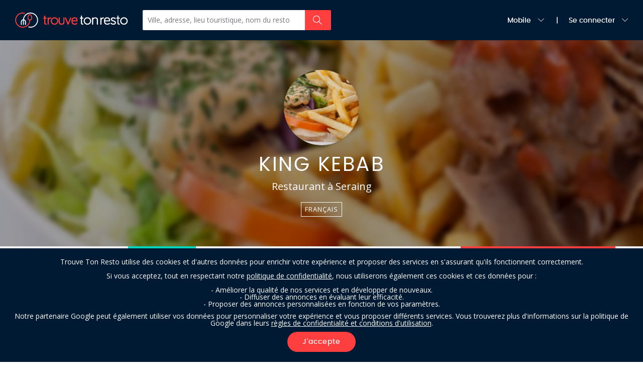

--- FILE ---
content_type: text/html; charset=utf-8
request_url: https://www.google.com/recaptcha/api2/anchor?ar=1&k=6LclPJsUAAAAAFC6BR-6gzGc3O4DFA-EmHvDl56x&co=aHR0cHM6Ly93d3cudHJvdXZldG9ucmVzdG8uYmU6NDQz&hl=en&v=N67nZn4AqZkNcbeMu4prBgzg&size=invisible&anchor-ms=20000&execute-ms=30000&cb=ymqixfuoz014
body_size: 48811
content:
<!DOCTYPE HTML><html dir="ltr" lang="en"><head><meta http-equiv="Content-Type" content="text/html; charset=UTF-8">
<meta http-equiv="X-UA-Compatible" content="IE=edge">
<title>reCAPTCHA</title>
<style type="text/css">
/* cyrillic-ext */
@font-face {
  font-family: 'Roboto';
  font-style: normal;
  font-weight: 400;
  font-stretch: 100%;
  src: url(//fonts.gstatic.com/s/roboto/v48/KFO7CnqEu92Fr1ME7kSn66aGLdTylUAMa3GUBHMdazTgWw.woff2) format('woff2');
  unicode-range: U+0460-052F, U+1C80-1C8A, U+20B4, U+2DE0-2DFF, U+A640-A69F, U+FE2E-FE2F;
}
/* cyrillic */
@font-face {
  font-family: 'Roboto';
  font-style: normal;
  font-weight: 400;
  font-stretch: 100%;
  src: url(//fonts.gstatic.com/s/roboto/v48/KFO7CnqEu92Fr1ME7kSn66aGLdTylUAMa3iUBHMdazTgWw.woff2) format('woff2');
  unicode-range: U+0301, U+0400-045F, U+0490-0491, U+04B0-04B1, U+2116;
}
/* greek-ext */
@font-face {
  font-family: 'Roboto';
  font-style: normal;
  font-weight: 400;
  font-stretch: 100%;
  src: url(//fonts.gstatic.com/s/roboto/v48/KFO7CnqEu92Fr1ME7kSn66aGLdTylUAMa3CUBHMdazTgWw.woff2) format('woff2');
  unicode-range: U+1F00-1FFF;
}
/* greek */
@font-face {
  font-family: 'Roboto';
  font-style: normal;
  font-weight: 400;
  font-stretch: 100%;
  src: url(//fonts.gstatic.com/s/roboto/v48/KFO7CnqEu92Fr1ME7kSn66aGLdTylUAMa3-UBHMdazTgWw.woff2) format('woff2');
  unicode-range: U+0370-0377, U+037A-037F, U+0384-038A, U+038C, U+038E-03A1, U+03A3-03FF;
}
/* math */
@font-face {
  font-family: 'Roboto';
  font-style: normal;
  font-weight: 400;
  font-stretch: 100%;
  src: url(//fonts.gstatic.com/s/roboto/v48/KFO7CnqEu92Fr1ME7kSn66aGLdTylUAMawCUBHMdazTgWw.woff2) format('woff2');
  unicode-range: U+0302-0303, U+0305, U+0307-0308, U+0310, U+0312, U+0315, U+031A, U+0326-0327, U+032C, U+032F-0330, U+0332-0333, U+0338, U+033A, U+0346, U+034D, U+0391-03A1, U+03A3-03A9, U+03B1-03C9, U+03D1, U+03D5-03D6, U+03F0-03F1, U+03F4-03F5, U+2016-2017, U+2034-2038, U+203C, U+2040, U+2043, U+2047, U+2050, U+2057, U+205F, U+2070-2071, U+2074-208E, U+2090-209C, U+20D0-20DC, U+20E1, U+20E5-20EF, U+2100-2112, U+2114-2115, U+2117-2121, U+2123-214F, U+2190, U+2192, U+2194-21AE, U+21B0-21E5, U+21F1-21F2, U+21F4-2211, U+2213-2214, U+2216-22FF, U+2308-230B, U+2310, U+2319, U+231C-2321, U+2336-237A, U+237C, U+2395, U+239B-23B7, U+23D0, U+23DC-23E1, U+2474-2475, U+25AF, U+25B3, U+25B7, U+25BD, U+25C1, U+25CA, U+25CC, U+25FB, U+266D-266F, U+27C0-27FF, U+2900-2AFF, U+2B0E-2B11, U+2B30-2B4C, U+2BFE, U+3030, U+FF5B, U+FF5D, U+1D400-1D7FF, U+1EE00-1EEFF;
}
/* symbols */
@font-face {
  font-family: 'Roboto';
  font-style: normal;
  font-weight: 400;
  font-stretch: 100%;
  src: url(//fonts.gstatic.com/s/roboto/v48/KFO7CnqEu92Fr1ME7kSn66aGLdTylUAMaxKUBHMdazTgWw.woff2) format('woff2');
  unicode-range: U+0001-000C, U+000E-001F, U+007F-009F, U+20DD-20E0, U+20E2-20E4, U+2150-218F, U+2190, U+2192, U+2194-2199, U+21AF, U+21E6-21F0, U+21F3, U+2218-2219, U+2299, U+22C4-22C6, U+2300-243F, U+2440-244A, U+2460-24FF, U+25A0-27BF, U+2800-28FF, U+2921-2922, U+2981, U+29BF, U+29EB, U+2B00-2BFF, U+4DC0-4DFF, U+FFF9-FFFB, U+10140-1018E, U+10190-1019C, U+101A0, U+101D0-101FD, U+102E0-102FB, U+10E60-10E7E, U+1D2C0-1D2D3, U+1D2E0-1D37F, U+1F000-1F0FF, U+1F100-1F1AD, U+1F1E6-1F1FF, U+1F30D-1F30F, U+1F315, U+1F31C, U+1F31E, U+1F320-1F32C, U+1F336, U+1F378, U+1F37D, U+1F382, U+1F393-1F39F, U+1F3A7-1F3A8, U+1F3AC-1F3AF, U+1F3C2, U+1F3C4-1F3C6, U+1F3CA-1F3CE, U+1F3D4-1F3E0, U+1F3ED, U+1F3F1-1F3F3, U+1F3F5-1F3F7, U+1F408, U+1F415, U+1F41F, U+1F426, U+1F43F, U+1F441-1F442, U+1F444, U+1F446-1F449, U+1F44C-1F44E, U+1F453, U+1F46A, U+1F47D, U+1F4A3, U+1F4B0, U+1F4B3, U+1F4B9, U+1F4BB, U+1F4BF, U+1F4C8-1F4CB, U+1F4D6, U+1F4DA, U+1F4DF, U+1F4E3-1F4E6, U+1F4EA-1F4ED, U+1F4F7, U+1F4F9-1F4FB, U+1F4FD-1F4FE, U+1F503, U+1F507-1F50B, U+1F50D, U+1F512-1F513, U+1F53E-1F54A, U+1F54F-1F5FA, U+1F610, U+1F650-1F67F, U+1F687, U+1F68D, U+1F691, U+1F694, U+1F698, U+1F6AD, U+1F6B2, U+1F6B9-1F6BA, U+1F6BC, U+1F6C6-1F6CF, U+1F6D3-1F6D7, U+1F6E0-1F6EA, U+1F6F0-1F6F3, U+1F6F7-1F6FC, U+1F700-1F7FF, U+1F800-1F80B, U+1F810-1F847, U+1F850-1F859, U+1F860-1F887, U+1F890-1F8AD, U+1F8B0-1F8BB, U+1F8C0-1F8C1, U+1F900-1F90B, U+1F93B, U+1F946, U+1F984, U+1F996, U+1F9E9, U+1FA00-1FA6F, U+1FA70-1FA7C, U+1FA80-1FA89, U+1FA8F-1FAC6, U+1FACE-1FADC, U+1FADF-1FAE9, U+1FAF0-1FAF8, U+1FB00-1FBFF;
}
/* vietnamese */
@font-face {
  font-family: 'Roboto';
  font-style: normal;
  font-weight: 400;
  font-stretch: 100%;
  src: url(//fonts.gstatic.com/s/roboto/v48/KFO7CnqEu92Fr1ME7kSn66aGLdTylUAMa3OUBHMdazTgWw.woff2) format('woff2');
  unicode-range: U+0102-0103, U+0110-0111, U+0128-0129, U+0168-0169, U+01A0-01A1, U+01AF-01B0, U+0300-0301, U+0303-0304, U+0308-0309, U+0323, U+0329, U+1EA0-1EF9, U+20AB;
}
/* latin-ext */
@font-face {
  font-family: 'Roboto';
  font-style: normal;
  font-weight: 400;
  font-stretch: 100%;
  src: url(//fonts.gstatic.com/s/roboto/v48/KFO7CnqEu92Fr1ME7kSn66aGLdTylUAMa3KUBHMdazTgWw.woff2) format('woff2');
  unicode-range: U+0100-02BA, U+02BD-02C5, U+02C7-02CC, U+02CE-02D7, U+02DD-02FF, U+0304, U+0308, U+0329, U+1D00-1DBF, U+1E00-1E9F, U+1EF2-1EFF, U+2020, U+20A0-20AB, U+20AD-20C0, U+2113, U+2C60-2C7F, U+A720-A7FF;
}
/* latin */
@font-face {
  font-family: 'Roboto';
  font-style: normal;
  font-weight: 400;
  font-stretch: 100%;
  src: url(//fonts.gstatic.com/s/roboto/v48/KFO7CnqEu92Fr1ME7kSn66aGLdTylUAMa3yUBHMdazQ.woff2) format('woff2');
  unicode-range: U+0000-00FF, U+0131, U+0152-0153, U+02BB-02BC, U+02C6, U+02DA, U+02DC, U+0304, U+0308, U+0329, U+2000-206F, U+20AC, U+2122, U+2191, U+2193, U+2212, U+2215, U+FEFF, U+FFFD;
}
/* cyrillic-ext */
@font-face {
  font-family: 'Roboto';
  font-style: normal;
  font-weight: 500;
  font-stretch: 100%;
  src: url(//fonts.gstatic.com/s/roboto/v48/KFO7CnqEu92Fr1ME7kSn66aGLdTylUAMa3GUBHMdazTgWw.woff2) format('woff2');
  unicode-range: U+0460-052F, U+1C80-1C8A, U+20B4, U+2DE0-2DFF, U+A640-A69F, U+FE2E-FE2F;
}
/* cyrillic */
@font-face {
  font-family: 'Roboto';
  font-style: normal;
  font-weight: 500;
  font-stretch: 100%;
  src: url(//fonts.gstatic.com/s/roboto/v48/KFO7CnqEu92Fr1ME7kSn66aGLdTylUAMa3iUBHMdazTgWw.woff2) format('woff2');
  unicode-range: U+0301, U+0400-045F, U+0490-0491, U+04B0-04B1, U+2116;
}
/* greek-ext */
@font-face {
  font-family: 'Roboto';
  font-style: normal;
  font-weight: 500;
  font-stretch: 100%;
  src: url(//fonts.gstatic.com/s/roboto/v48/KFO7CnqEu92Fr1ME7kSn66aGLdTylUAMa3CUBHMdazTgWw.woff2) format('woff2');
  unicode-range: U+1F00-1FFF;
}
/* greek */
@font-face {
  font-family: 'Roboto';
  font-style: normal;
  font-weight: 500;
  font-stretch: 100%;
  src: url(//fonts.gstatic.com/s/roboto/v48/KFO7CnqEu92Fr1ME7kSn66aGLdTylUAMa3-UBHMdazTgWw.woff2) format('woff2');
  unicode-range: U+0370-0377, U+037A-037F, U+0384-038A, U+038C, U+038E-03A1, U+03A3-03FF;
}
/* math */
@font-face {
  font-family: 'Roboto';
  font-style: normal;
  font-weight: 500;
  font-stretch: 100%;
  src: url(//fonts.gstatic.com/s/roboto/v48/KFO7CnqEu92Fr1ME7kSn66aGLdTylUAMawCUBHMdazTgWw.woff2) format('woff2');
  unicode-range: U+0302-0303, U+0305, U+0307-0308, U+0310, U+0312, U+0315, U+031A, U+0326-0327, U+032C, U+032F-0330, U+0332-0333, U+0338, U+033A, U+0346, U+034D, U+0391-03A1, U+03A3-03A9, U+03B1-03C9, U+03D1, U+03D5-03D6, U+03F0-03F1, U+03F4-03F5, U+2016-2017, U+2034-2038, U+203C, U+2040, U+2043, U+2047, U+2050, U+2057, U+205F, U+2070-2071, U+2074-208E, U+2090-209C, U+20D0-20DC, U+20E1, U+20E5-20EF, U+2100-2112, U+2114-2115, U+2117-2121, U+2123-214F, U+2190, U+2192, U+2194-21AE, U+21B0-21E5, U+21F1-21F2, U+21F4-2211, U+2213-2214, U+2216-22FF, U+2308-230B, U+2310, U+2319, U+231C-2321, U+2336-237A, U+237C, U+2395, U+239B-23B7, U+23D0, U+23DC-23E1, U+2474-2475, U+25AF, U+25B3, U+25B7, U+25BD, U+25C1, U+25CA, U+25CC, U+25FB, U+266D-266F, U+27C0-27FF, U+2900-2AFF, U+2B0E-2B11, U+2B30-2B4C, U+2BFE, U+3030, U+FF5B, U+FF5D, U+1D400-1D7FF, U+1EE00-1EEFF;
}
/* symbols */
@font-face {
  font-family: 'Roboto';
  font-style: normal;
  font-weight: 500;
  font-stretch: 100%;
  src: url(//fonts.gstatic.com/s/roboto/v48/KFO7CnqEu92Fr1ME7kSn66aGLdTylUAMaxKUBHMdazTgWw.woff2) format('woff2');
  unicode-range: U+0001-000C, U+000E-001F, U+007F-009F, U+20DD-20E0, U+20E2-20E4, U+2150-218F, U+2190, U+2192, U+2194-2199, U+21AF, U+21E6-21F0, U+21F3, U+2218-2219, U+2299, U+22C4-22C6, U+2300-243F, U+2440-244A, U+2460-24FF, U+25A0-27BF, U+2800-28FF, U+2921-2922, U+2981, U+29BF, U+29EB, U+2B00-2BFF, U+4DC0-4DFF, U+FFF9-FFFB, U+10140-1018E, U+10190-1019C, U+101A0, U+101D0-101FD, U+102E0-102FB, U+10E60-10E7E, U+1D2C0-1D2D3, U+1D2E0-1D37F, U+1F000-1F0FF, U+1F100-1F1AD, U+1F1E6-1F1FF, U+1F30D-1F30F, U+1F315, U+1F31C, U+1F31E, U+1F320-1F32C, U+1F336, U+1F378, U+1F37D, U+1F382, U+1F393-1F39F, U+1F3A7-1F3A8, U+1F3AC-1F3AF, U+1F3C2, U+1F3C4-1F3C6, U+1F3CA-1F3CE, U+1F3D4-1F3E0, U+1F3ED, U+1F3F1-1F3F3, U+1F3F5-1F3F7, U+1F408, U+1F415, U+1F41F, U+1F426, U+1F43F, U+1F441-1F442, U+1F444, U+1F446-1F449, U+1F44C-1F44E, U+1F453, U+1F46A, U+1F47D, U+1F4A3, U+1F4B0, U+1F4B3, U+1F4B9, U+1F4BB, U+1F4BF, U+1F4C8-1F4CB, U+1F4D6, U+1F4DA, U+1F4DF, U+1F4E3-1F4E6, U+1F4EA-1F4ED, U+1F4F7, U+1F4F9-1F4FB, U+1F4FD-1F4FE, U+1F503, U+1F507-1F50B, U+1F50D, U+1F512-1F513, U+1F53E-1F54A, U+1F54F-1F5FA, U+1F610, U+1F650-1F67F, U+1F687, U+1F68D, U+1F691, U+1F694, U+1F698, U+1F6AD, U+1F6B2, U+1F6B9-1F6BA, U+1F6BC, U+1F6C6-1F6CF, U+1F6D3-1F6D7, U+1F6E0-1F6EA, U+1F6F0-1F6F3, U+1F6F7-1F6FC, U+1F700-1F7FF, U+1F800-1F80B, U+1F810-1F847, U+1F850-1F859, U+1F860-1F887, U+1F890-1F8AD, U+1F8B0-1F8BB, U+1F8C0-1F8C1, U+1F900-1F90B, U+1F93B, U+1F946, U+1F984, U+1F996, U+1F9E9, U+1FA00-1FA6F, U+1FA70-1FA7C, U+1FA80-1FA89, U+1FA8F-1FAC6, U+1FACE-1FADC, U+1FADF-1FAE9, U+1FAF0-1FAF8, U+1FB00-1FBFF;
}
/* vietnamese */
@font-face {
  font-family: 'Roboto';
  font-style: normal;
  font-weight: 500;
  font-stretch: 100%;
  src: url(//fonts.gstatic.com/s/roboto/v48/KFO7CnqEu92Fr1ME7kSn66aGLdTylUAMa3OUBHMdazTgWw.woff2) format('woff2');
  unicode-range: U+0102-0103, U+0110-0111, U+0128-0129, U+0168-0169, U+01A0-01A1, U+01AF-01B0, U+0300-0301, U+0303-0304, U+0308-0309, U+0323, U+0329, U+1EA0-1EF9, U+20AB;
}
/* latin-ext */
@font-face {
  font-family: 'Roboto';
  font-style: normal;
  font-weight: 500;
  font-stretch: 100%;
  src: url(//fonts.gstatic.com/s/roboto/v48/KFO7CnqEu92Fr1ME7kSn66aGLdTylUAMa3KUBHMdazTgWw.woff2) format('woff2');
  unicode-range: U+0100-02BA, U+02BD-02C5, U+02C7-02CC, U+02CE-02D7, U+02DD-02FF, U+0304, U+0308, U+0329, U+1D00-1DBF, U+1E00-1E9F, U+1EF2-1EFF, U+2020, U+20A0-20AB, U+20AD-20C0, U+2113, U+2C60-2C7F, U+A720-A7FF;
}
/* latin */
@font-face {
  font-family: 'Roboto';
  font-style: normal;
  font-weight: 500;
  font-stretch: 100%;
  src: url(//fonts.gstatic.com/s/roboto/v48/KFO7CnqEu92Fr1ME7kSn66aGLdTylUAMa3yUBHMdazQ.woff2) format('woff2');
  unicode-range: U+0000-00FF, U+0131, U+0152-0153, U+02BB-02BC, U+02C6, U+02DA, U+02DC, U+0304, U+0308, U+0329, U+2000-206F, U+20AC, U+2122, U+2191, U+2193, U+2212, U+2215, U+FEFF, U+FFFD;
}
/* cyrillic-ext */
@font-face {
  font-family: 'Roboto';
  font-style: normal;
  font-weight: 900;
  font-stretch: 100%;
  src: url(//fonts.gstatic.com/s/roboto/v48/KFO7CnqEu92Fr1ME7kSn66aGLdTylUAMa3GUBHMdazTgWw.woff2) format('woff2');
  unicode-range: U+0460-052F, U+1C80-1C8A, U+20B4, U+2DE0-2DFF, U+A640-A69F, U+FE2E-FE2F;
}
/* cyrillic */
@font-face {
  font-family: 'Roboto';
  font-style: normal;
  font-weight: 900;
  font-stretch: 100%;
  src: url(//fonts.gstatic.com/s/roboto/v48/KFO7CnqEu92Fr1ME7kSn66aGLdTylUAMa3iUBHMdazTgWw.woff2) format('woff2');
  unicode-range: U+0301, U+0400-045F, U+0490-0491, U+04B0-04B1, U+2116;
}
/* greek-ext */
@font-face {
  font-family: 'Roboto';
  font-style: normal;
  font-weight: 900;
  font-stretch: 100%;
  src: url(//fonts.gstatic.com/s/roboto/v48/KFO7CnqEu92Fr1ME7kSn66aGLdTylUAMa3CUBHMdazTgWw.woff2) format('woff2');
  unicode-range: U+1F00-1FFF;
}
/* greek */
@font-face {
  font-family: 'Roboto';
  font-style: normal;
  font-weight: 900;
  font-stretch: 100%;
  src: url(//fonts.gstatic.com/s/roboto/v48/KFO7CnqEu92Fr1ME7kSn66aGLdTylUAMa3-UBHMdazTgWw.woff2) format('woff2');
  unicode-range: U+0370-0377, U+037A-037F, U+0384-038A, U+038C, U+038E-03A1, U+03A3-03FF;
}
/* math */
@font-face {
  font-family: 'Roboto';
  font-style: normal;
  font-weight: 900;
  font-stretch: 100%;
  src: url(//fonts.gstatic.com/s/roboto/v48/KFO7CnqEu92Fr1ME7kSn66aGLdTylUAMawCUBHMdazTgWw.woff2) format('woff2');
  unicode-range: U+0302-0303, U+0305, U+0307-0308, U+0310, U+0312, U+0315, U+031A, U+0326-0327, U+032C, U+032F-0330, U+0332-0333, U+0338, U+033A, U+0346, U+034D, U+0391-03A1, U+03A3-03A9, U+03B1-03C9, U+03D1, U+03D5-03D6, U+03F0-03F1, U+03F4-03F5, U+2016-2017, U+2034-2038, U+203C, U+2040, U+2043, U+2047, U+2050, U+2057, U+205F, U+2070-2071, U+2074-208E, U+2090-209C, U+20D0-20DC, U+20E1, U+20E5-20EF, U+2100-2112, U+2114-2115, U+2117-2121, U+2123-214F, U+2190, U+2192, U+2194-21AE, U+21B0-21E5, U+21F1-21F2, U+21F4-2211, U+2213-2214, U+2216-22FF, U+2308-230B, U+2310, U+2319, U+231C-2321, U+2336-237A, U+237C, U+2395, U+239B-23B7, U+23D0, U+23DC-23E1, U+2474-2475, U+25AF, U+25B3, U+25B7, U+25BD, U+25C1, U+25CA, U+25CC, U+25FB, U+266D-266F, U+27C0-27FF, U+2900-2AFF, U+2B0E-2B11, U+2B30-2B4C, U+2BFE, U+3030, U+FF5B, U+FF5D, U+1D400-1D7FF, U+1EE00-1EEFF;
}
/* symbols */
@font-face {
  font-family: 'Roboto';
  font-style: normal;
  font-weight: 900;
  font-stretch: 100%;
  src: url(//fonts.gstatic.com/s/roboto/v48/KFO7CnqEu92Fr1ME7kSn66aGLdTylUAMaxKUBHMdazTgWw.woff2) format('woff2');
  unicode-range: U+0001-000C, U+000E-001F, U+007F-009F, U+20DD-20E0, U+20E2-20E4, U+2150-218F, U+2190, U+2192, U+2194-2199, U+21AF, U+21E6-21F0, U+21F3, U+2218-2219, U+2299, U+22C4-22C6, U+2300-243F, U+2440-244A, U+2460-24FF, U+25A0-27BF, U+2800-28FF, U+2921-2922, U+2981, U+29BF, U+29EB, U+2B00-2BFF, U+4DC0-4DFF, U+FFF9-FFFB, U+10140-1018E, U+10190-1019C, U+101A0, U+101D0-101FD, U+102E0-102FB, U+10E60-10E7E, U+1D2C0-1D2D3, U+1D2E0-1D37F, U+1F000-1F0FF, U+1F100-1F1AD, U+1F1E6-1F1FF, U+1F30D-1F30F, U+1F315, U+1F31C, U+1F31E, U+1F320-1F32C, U+1F336, U+1F378, U+1F37D, U+1F382, U+1F393-1F39F, U+1F3A7-1F3A8, U+1F3AC-1F3AF, U+1F3C2, U+1F3C4-1F3C6, U+1F3CA-1F3CE, U+1F3D4-1F3E0, U+1F3ED, U+1F3F1-1F3F3, U+1F3F5-1F3F7, U+1F408, U+1F415, U+1F41F, U+1F426, U+1F43F, U+1F441-1F442, U+1F444, U+1F446-1F449, U+1F44C-1F44E, U+1F453, U+1F46A, U+1F47D, U+1F4A3, U+1F4B0, U+1F4B3, U+1F4B9, U+1F4BB, U+1F4BF, U+1F4C8-1F4CB, U+1F4D6, U+1F4DA, U+1F4DF, U+1F4E3-1F4E6, U+1F4EA-1F4ED, U+1F4F7, U+1F4F9-1F4FB, U+1F4FD-1F4FE, U+1F503, U+1F507-1F50B, U+1F50D, U+1F512-1F513, U+1F53E-1F54A, U+1F54F-1F5FA, U+1F610, U+1F650-1F67F, U+1F687, U+1F68D, U+1F691, U+1F694, U+1F698, U+1F6AD, U+1F6B2, U+1F6B9-1F6BA, U+1F6BC, U+1F6C6-1F6CF, U+1F6D3-1F6D7, U+1F6E0-1F6EA, U+1F6F0-1F6F3, U+1F6F7-1F6FC, U+1F700-1F7FF, U+1F800-1F80B, U+1F810-1F847, U+1F850-1F859, U+1F860-1F887, U+1F890-1F8AD, U+1F8B0-1F8BB, U+1F8C0-1F8C1, U+1F900-1F90B, U+1F93B, U+1F946, U+1F984, U+1F996, U+1F9E9, U+1FA00-1FA6F, U+1FA70-1FA7C, U+1FA80-1FA89, U+1FA8F-1FAC6, U+1FACE-1FADC, U+1FADF-1FAE9, U+1FAF0-1FAF8, U+1FB00-1FBFF;
}
/* vietnamese */
@font-face {
  font-family: 'Roboto';
  font-style: normal;
  font-weight: 900;
  font-stretch: 100%;
  src: url(//fonts.gstatic.com/s/roboto/v48/KFO7CnqEu92Fr1ME7kSn66aGLdTylUAMa3OUBHMdazTgWw.woff2) format('woff2');
  unicode-range: U+0102-0103, U+0110-0111, U+0128-0129, U+0168-0169, U+01A0-01A1, U+01AF-01B0, U+0300-0301, U+0303-0304, U+0308-0309, U+0323, U+0329, U+1EA0-1EF9, U+20AB;
}
/* latin-ext */
@font-face {
  font-family: 'Roboto';
  font-style: normal;
  font-weight: 900;
  font-stretch: 100%;
  src: url(//fonts.gstatic.com/s/roboto/v48/KFO7CnqEu92Fr1ME7kSn66aGLdTylUAMa3KUBHMdazTgWw.woff2) format('woff2');
  unicode-range: U+0100-02BA, U+02BD-02C5, U+02C7-02CC, U+02CE-02D7, U+02DD-02FF, U+0304, U+0308, U+0329, U+1D00-1DBF, U+1E00-1E9F, U+1EF2-1EFF, U+2020, U+20A0-20AB, U+20AD-20C0, U+2113, U+2C60-2C7F, U+A720-A7FF;
}
/* latin */
@font-face {
  font-family: 'Roboto';
  font-style: normal;
  font-weight: 900;
  font-stretch: 100%;
  src: url(//fonts.gstatic.com/s/roboto/v48/KFO7CnqEu92Fr1ME7kSn66aGLdTylUAMa3yUBHMdazQ.woff2) format('woff2');
  unicode-range: U+0000-00FF, U+0131, U+0152-0153, U+02BB-02BC, U+02C6, U+02DA, U+02DC, U+0304, U+0308, U+0329, U+2000-206F, U+20AC, U+2122, U+2191, U+2193, U+2212, U+2215, U+FEFF, U+FFFD;
}

</style>
<link rel="stylesheet" type="text/css" href="https://www.gstatic.com/recaptcha/releases/N67nZn4AqZkNcbeMu4prBgzg/styles__ltr.css">
<script nonce="iOGSRXY8W6YNWXC-MaUoCA" type="text/javascript">window['__recaptcha_api'] = 'https://www.google.com/recaptcha/api2/';</script>
<script type="text/javascript" src="https://www.gstatic.com/recaptcha/releases/N67nZn4AqZkNcbeMu4prBgzg/recaptcha__en.js" nonce="iOGSRXY8W6YNWXC-MaUoCA">
      
    </script></head>
<body><div id="rc-anchor-alert" class="rc-anchor-alert"></div>
<input type="hidden" id="recaptcha-token" value="[base64]">
<script type="text/javascript" nonce="iOGSRXY8W6YNWXC-MaUoCA">
      recaptcha.anchor.Main.init("[\x22ainput\x22,[\x22bgdata\x22,\x22\x22,\[base64]/[base64]/[base64]/[base64]/[base64]/UltsKytdPUU6KEU8MjA0OD9SW2wrK109RT4+NnwxOTI6KChFJjY0NTEyKT09NTUyOTYmJk0rMTxjLmxlbmd0aCYmKGMuY2hhckNvZGVBdChNKzEpJjY0NTEyKT09NTYzMjA/[base64]/[base64]/[base64]/[base64]/[base64]/[base64]/[base64]\x22,\[base64]\\u003d\x22,\x22w6nChsKAI07DpRJrQDXCpADDuMKfwrXCujPCisKfw6fCglXCkDLDkEEzT8OOPn0wL1PDki9gYW4Mwr/[base64]/[base64]/wpkAw4rDqWFlw7Vne8Kiwq4ZX389w6IcV8Oow4NNIsKHwoXDscOVw7M/[base64]/wrDDqMO1AXBvwqzDqXrChyXDnXvDvEhewpMGw5Itw60hKQ52FVxoPsO+O8OnwpkGw7rCrUxjJAE/w5fCjMOUKsOXaXUawqjDj8KNw4PDlsOKwpU0w6zDt8OHOcK0w5/CqMO+ZjEkw5rChF/CoiPCrUfCkQ3CukzCuWwLV2MEwoBnwozDsUJfwqfCucO4wpLDkcOkwrcXwoo6FMOXwpxDJ2AVw6ZyHcOtwrlsw6Q0GnA2w7deUCPCgcOIBg5VwqXDkwLDnsKewqTCjsKJwpzDvcK9EcKjU8K/wqYlGzJtAiTCvcKzSMO5b8KnN8KewqDDvCDCjDvDuEtqWmZEKMKeYgfChiDDpA/DvMO1JcOhHsOFwqhNW3XDhsOWw63Di8KlNcKTwpZaw7TDrUTDrCACHXxSwp3DgMO+wqrCp8KrwqIcw6kwLcKrM3HChcKew5gZwpPCl03CqXxiw5XCgiJWTsKIw4TCmXd7woc9FcKFw6p9PAZkfjxuQsKpOSY4QcKpwqg8eENVw594wofDlsKfQcO3w6PDgh/DtsK1McK8wq5IM8Kpw6Ftwq8jQ8KWeMOTR0vCt2jDhADDjMOPNsKWwrluTMKCw59PZsOJEcO/ezjDnsKfCRTCkCzDj8OFSwbDhxdcwp0ywrrCssKDECrDhcKuw711w4PCmVbDkB7ChsK4Ky46DMKPWsKGwpvDkMKRcMOBXA1ELw8pwqrCgULCoMOmwq/CpMOkd8KEITLCuSFhwrLCl8OJwoLDgcKtMDrCpUUPwrvCkcK1w4xaWT3CvgIkw5xIw6LCrDZWLcOWfDjDncKswqtjXg5oNcK7wqopwozCocOfwrUaw4LDnG4DwrcnMsOaB8O0wrdswrXDm8KSwpbDj25gBFfDlWFyMMOHw5jDongBIsOjF8KQwobCgHx7DATDl8OlAi/ChnoNLMOdwo/[base64]/[base64]/Dp2LDrXvDvj/DusKQGmfDjh7CqBXDkTNvwpd2wqdVwpLDvRUiwozCs1FQw7PDljTCg2XCizLDgsKww7oqw7jDpsKBPALCgF/DuyFoJ1TDn8KOwpjCkMOwPcKDw58EwrTDrBYSw7XCkVJ2ZMKCw6fCh8K/GsKHwrkJwoLDksOnScKawqzCkQDClcOOGVYcDy1dw5jCrQfCosOowqQyw6nDjsKgw7nCm8Ouw5MDCAsSwrI0wpBdBjwKYcKwA33ChBt1ecOEwoA1w7JNwqPCkx3Cr8KgHGHDhMOJwpw5w70mKsKtwr3Co1pfFMKewo5BbWXCgBN4w6fDkz/DiMKBCcKiIsK/M8Onw4MXwoXClMOOKMOpwo/[base64]/DqMOdccKLwoAANAcCUgQyEx9GwrTDuMOqX1pEw5TDpxM4wr5AS8Kfw4bCp8Knw5PCmRsXOB5VbDpQDWF7w6HDhisrPcKMwpslw7HDoBtURMOQBcK3YMKCwqLCgsOHBERWFFrChFkTa8OxAWXDmjg/wpXCtMOATsKVwqDDqXPCv8KkwrASwq1vQMKfw7TDiMKYw7B5w7jDhsK3wp3DswjDozjCmyvCr8KGw4zDizvCrcOvwpnDvsKsO2Bcw5RIwrpjfsOHLSLCj8K8PgXDr8OnD0zDhR3DusKTGsOiTnYiwrjCn1o8w5oqwp84w5bChSDDqcOtJMK5w6NPUxouO8O/[base64]/IcOOdcOAc8OJwqrCrFrCuMK4w6wcecOOD8K/wpIJAcKMZMOWwrHDvBMQwqw/TjrDvcKrZ8OQTcOVwqBAw7fCkMO7PB5Ld8KHJcO4ecKIcVB0KMKow4XCgBLDucOpwrRnNMKSOF0tNMOIwpLDgsORTcOlw4IYB8OSwpIjf0jDqUfDlMOlwrJsQcKiw4xrEQcCw74/C8OFOsOOw60NTcKZLhMPwrPDvsKdwr5SwpHDssKOJGXChULCj24NHcKAw54twovDoEIbfmczakEjwoMdF0BRA8OaN0o/L0LCiMK/DcOXwpDDjsO+wpbDiR8AJMKIwpDDtUNdG8Oyw7pdU1rChQZ3dG5pwqvDsMKsw5TDr0LDqnBzGMKWA0swwrPCsGk6wr/Cpy3Dqi0zw43CiChOGmXDgUhQwo/[base64]/DvsK1w5NWw67CpMOow5jCpRvDi8OBwp1SKsKZTF/[base64]/XSgFG8KtQU93KkzCmjBBbUtBZlJIdGpdHTnDuwILccKxw4piw7LCpcOfKsOyw74ew6Z/U37Cu8O3wqJoCiLClTZPwrvDocKSDMORwqlyC8KLwp/DrcOsw7PCgjHClMKew6ZJRTnDucK9ecK0BcKCYyttIkQRGBLDu8OCw5vCui/Ct8Kdwp9qBMOTwqscJcOxfsO2MsK5CkPDphLDjsKZC2HDpsKzGG4XXMK7NRJZY8OOMxnDh8Kmw48aw7PCicKuwpg1wpQMwpTDvF3Dq0vCsMKYHMK3CTfCqsKkCwHCnMOvNMOfw4Yvw6doWVYbw4IAGx/CucKQw7/Dj3hNwoB2bcKiPcO/EcK8wrwJFHBdw7PDkcKmWsK7w5nCicOyekdIOMOTw6LDvcK1wqzCkcKYAm7CscO7w4nCi3bDvRbDoAoiXz/[base64]/DsMKPMQYgL2Abw5DCv0VsUsKuw7EIw7DCusOQNwlPw6HDoDdVw5kIBUrCtmdAGMKcw55Ew7TCksOrCcOrPX3CulZ2wqfDqcKOanVGw4/Com8Qw7LCvnPDhcK0w507CcKTwpBtYcOwCDzCsDtSw4ATw6IVwpfDkQTDmsKKe2bDqw/CmlzDui/Dn1hCw6RjRnPCr33ChmUBNcORw5/Dt8KPUDLDp0p4w4PDl8Onw7FTM2rDvsOwRMKPO8K2wpJkAj7DqcKySDjDicKoCXtOSsK3w73CvQ/[base64]/CwM7YgXDuzPDjC/CmyzClsKSKD7Dpi7Dsm9vw5TDgxsuw4gpw57DvnTDqV1HeFTCuEIlwqbDq2LDs8KIXUzDozt+wpd/[base64]/wrXDj8KhecK3woHCisOow5AAwpAow5DCjl5+w4lYw4JodcKTw6PDksOjLcKow47CjhfDocK4wpvCgMOvQnXCqsOww5QRw4MCw587w58Bw5DDgkzCv8Kiw6TDj8K/w6rDnsODw7dLwp/Dj3PDtFxFwrHDtwHDn8OqQFocZCfDpgTCv30CGCliw6DCh8KBwoHDiMKAJMOnG2cPw5hUwoFrw7TDk8Obw7hDF8KgdVUZaMONw6Q2wq0ESlgrw4JETMO9w6YpwobDo8Kiw7I9wqnDhsOHXsKRG8Opf8O7w5XDo8OHw6M1Vw1eUG4aT8KRwp/Do8OzwozCmMOew714wpsvBlcFQhTCkxZ5w4E1PMOtwp7CnijDgMKARjLCj8KowrnCqsKKPMOZw6rDrMOow7jDpk/[base64]/w7nCvMOhaT3DjTHCiSVzwqhYw6dNLQwqwq/[base64]/wrjDlizDqcKvEFjCg0wNOcO/QcOOworCpjdQV8KvMcO+wrdOTcONSRA3fz3CiQIswpfDosKmw6xDwr4GNnxHHBnCul3DvsO/w48QXGRxwp3DiTXDtX5uZVIFWcK1wrFGEA1WA8OZwrnDqMOpCMKWw51iNn0rN8O5w5AtK8Kfw7fDgcOTH8OcJSBjwovCklbDksKhACXCs8ObeGorw67CjEnCvkHDoVAHwq5ywqwDw5dJwpHCiCXCjCXDqQ5/[base64]/DscKQIMKlF8OAwpTCn3F6w6pww77ChMKkDsOPS0XCp8KAw4xtw7/Dg8Ouw4TDm3kBw7vDqcO+w40Zwo3CmEtxwpVDBsORworDvMKEHz7DpcO0woFEHcO2Q8ORwrLDqVPDhgoewozDlnhcw5VXG8Kfw6U4SMKwLMOrBVFiw6JRUMOReMO2O8KtX8KkdsOJQiNIwoFiwpjCh8OgwoXCg8OAQcOmdMK/[base64]/Do2zCqATChMOoGsOkw5BwwqDDvUHDlsKcwopTwpDDhsO4HnhvLMOIbMKYwokpw7MIw749akPCiRHCi8O8BVPDvMO4RRQVw6JtSMOqw50Dw4k4YWgFwpvDgRDDnRXDhcO3JMORO0rDkhpiesKkwr/[base64]/CiMOEPDrCiMKeSGjCszrDhwfCqsOgw7TCuxt6wq0dcjh+IsKzBkPDtlwkf2rDp8K/wo7DjMKSJzjClsO7w7owY8K5w4TDpsOow4nCssKxMMOewr9Nw6E5wqrClcOswpDDnMKSw6nDucKowojDj39lUj7CpcO2TsKJf0tBwrRQwofCn8K/w7rDgR3CtsK9wrnChA0IBhAXMG/DomjDmMOLwp5Rw5UFUMOPwq3CmcKDw4MAw4F3w7g2wpR/wppKA8OxPMKGU8KNccKmw6JoC8OIVcKIwrjCkBbDj8OfBUPDssO3woY8w5hQBFEPcTHDlzxUwrXCp8OMJnAjwojCuAfDrj41UMK3Wk1ffCQDE8KEJkIgY8KGJsOVfB/Do8OPRyLDjsKLw4oOfXHCvcO/[base64]/wqMbB8K6w6QJQmDDpmHDiiVXwr/DncKdw68/w7lzNgbDscOuw6bDshBpwrPCkTzDlMK0IWNHw7x1NcO+w5l9EcKSbsKSX8Olwp3DqMK/w7cgYMKKw6kDJxXDkQxXODHDnQtUIcKjIcO3aHQLwotSw5DDpsO3fcObw6rDl8OEdMOnXMOIeMKew6rDnm7DskBdaRA4wo7CqMKwL8K6w77CrsKBA3oUY2ZNBcOmTG/DmcOwCUXCpWQjYMKLwrrDusOxwr5QK8KEAsOBwrgQw5NgbiLCn8OAw6jCrsKKdggvw7wCw7TCu8K0McK/[base64]/CpnEZw58+QE9GbmDCk2ozI8KXbsKQw4R3QcOHw7fCmMOKwqoBP0zChMODw5rCgsKvQ8K1WDNhMzB+wqsGw5wgw6Rjw6zDgB/CpcKyw6Atwr1iXcOQNhvCiQ1RwrjCqMKlwpbCqQDCokcDNMKRI8OfJMKyNMKXKwvDnRBYYmgAf2TCjQ5UwqHDjcOibcO9wqkXYMO9NsK/[base64]/WA3CpyQUwrl/F8KXQ8KwwpHCjChQcmrClWHCqVVTw5Fuw5PDkAclaltkaMKSw4h6wpN+wqA7wqfDtjLChlbCtsKYwpjCqxp6dcOOwqLCii5+Z8OPw6XCs8Knw5/DiTjCsGtUC8O9McKtZsKDw4nDisOfPBsyw6fDkcOpZTsmFcKAewnCp35Vwo9cZEFwU8OvcB/[base64]/DicOjw4DCiyzCvXBhcMO1w4cVJwzCuMOLC8K8fMKeWy8/BH3CkMOUfBIsaMOUZ8OCw6Z+NGDDiicWBhR4wp9Rw4BmXsK1XcOEw6vDsA/CgFxReE7DvgTDjsKTL8KWTTMzw4oPfx7Cg2w/wol0w4XDosKtKBPDqRLDtMKrecOPZMKsw45qBMKJOcOybBbDpXRADcKRw4zCsRIQw4fDocO+LcK4TsKuNF14w7ddw41yw6EFDTEnWVfCoQjDiMOkXHJKwo/CusOuwrTDhzILw5UfwrHDgirDjAQiwo/Cj8ODKMODZ8O3w7xIVMKVwosLw6DCt8KoUUcqIMOFBsKEw6HDt2Emwow7wpvCoU/DvQxYbsKLwqMPwrs8XF7DnMK/DU/[base64]/wqNAexTDusKMKFLClMKOLnV0LC/DpWvDrxd2w6dYUsKfW8Kcw5vCrcK3KXPDlsO/wpLDmMKQw5Fdw4V7ScKGwrfClcKcw5/DgU3CucKAelh0TXjCgcOIwpQZKhI8wpzDvE1WRsKtw64RWcKxQ0zCnD7CiX7CgEgXDhLDjMOpwqdsIsO/EhXCrsK8F1FmwpHDpcKfwoPDqUnDvll/[base64]/Di8KuXMKhw5picj0YEGY4XMKJXVTCqcOFRcOBw7zDksOIEcOYw7RKwpfChsKhw6krw49vE8ORLTBRwrJEasOFw4NhwqZMwp3Dr8KDwq/[base64]/CgEFmw4YBRcOKIX/CpCHCiBrCiRxqBMK2HsKhWsOHA8OQQMOxw40tJ1VQETvCvcO8TDLDvMOaw7fDpxPCj8OKw4d4YiHDmnXCt39Two84VMKrWMO4wpFISEYlacKRw6RYOsOtfTvDsg/DnDceVD8SbMKXwp1eXMOuw6YWwqswwqTCo1N5wotSWAfDrcOHW8O4OS3DsjpwAFHDlW3CicOhUcOkLjkNFXLDl8O+wofDvxrDhDAfwrjDpinDjMKSw63DhsKGFcOdw6PDmcKqVC43McKowoHDmEJtwqjDj0PDqMK3HF/[base64]/ChsKEWsOiwo0pYmXCg1HDqjRXw7PCli15w5DDiMOVMMOOW8OjMGPDozXCkcKnNsKPwpd/w7jCgsK5wq7Dkz4YGcO0DnjCnV7Cn1jCokjDmGwrwosSHMOiw4LDqMOvwoZQfhTCnBdOaGvDscOIIMKEYG1Qw54zXsOkK8OgwprCi8KoVgzDi8O9woLDsC4/w6XCocOaCcOBUMOFQm7DtcKuSMKZSVcFw49Bwp3CrcOXG8KeJsOvwonCjQ/CpXdZw6DDpgjCqBA7w5DDuxcgw4QJVmckwqEZw5V8KHrDtgnCkMKYw6rCskXCtcKnNcOoGxZuC8KSOMOfwqLCtUXChcOQZMKjMifCm8KkwoPDqcOoBxLCjMOia8KdwqZJwozDnMOrwqDCjMKdZA/ChF/Cs8Kow7kYwoXCqcO1MDQrDVJVwpHCjUZZNQzCnkNPwrvDtsK+w7k7KcOKw416wpJAwrw7WynCqMKLwqxoM8KhwpEvBsK6wpx+wrLCoHNgA8KowozCpMOqw5Rzwp/DoCjDkFYmJxY9UmnDuMKjw6hhBkM/w5bDvMKHw6DCin/Ch8ObfGhiw6vDlEcHIsKewovCv8ObLMOwK8OpwqbDnwx9J2TCljrDi8O4w6XDj0vCkcKUAhrCksKDw6MIcl/[base64]/CkcOjw5FQP0PDmMKGSSQOw5kfEWLDrVvCp8KoHcKcbMOuZsK8w5vCnyzDiQzCjMKKw5saw7NEMsOgwpbDsw7Cn2rDm2TCuETDqCTCtnzDthsZQnXDrwY/SxsAKMO0P2jDg8Ofw6TCv8K5w4Vuwoc6wqvDqxLCjl1ZU8KFEhEpaC/CoMO+LT/CvcOLw7fDgA5CZX3Cs8K2woVgWsKpwqdWwpYCJsOUaS45EsOMw69nb2J/wq8QN8Otwo0Iwo9+EcOQcBbCk8OtwqEAwonCvsO1CcO2woh5T8KCZ1PDo3LCq3DChxxdw5YdGCdsOAPDsgQsEsObwrpDwp7CmcOTwrLDnXAxN8OzbMO9XDxeEMOjwoQYwqnCrC5yw6w3woFvwpzCnjt9YxZeMcKmwrPDlQzCmcKxwp7Dmy/[base64]/BsOxw7PDowlyBnUqwoY8S1HDu1RTw7zCksKqwpkvwpnDjsOJwpfCr8KvAW7ClUvCgw/DmsK/[base64]/[base64]/CjkjDqcOJD2R2QMKOwqDDvQ/CkxgoKxDDicOwwr0TwrhOM8OiwoDDtcKYwqzDpsO2wrnCpsKiK8OiwpTClSvCg8KIwqY5ccKpJ2B7wqLCksOAw5LChB7DhlpRw7zDmnUzwqVmw4LCtsK9aFDCk8Kew5p1wpnCmDY+XRXCsTfDkcKqw6nCi8KnC8Kow5RXGMOOw4LDlcOyADvCkVDCv0ZMwo/[base64]/[base64]/[base64]/CmsOdDT7CpCfDmWjDuyXDnGR2D8KsSQ8fw6HCvMKuwotKwrJWNsOeZDbDnwbCuMK2w6pPeFzDtMOuwpEmSsO9wq3DssKkQMO6wpPCkyoUwpfDh2kkOMO6wrvCssO4GsK9DsO9w4koe8Kuw4J/YMO6wpvDpSXCn8OEBWfCp8KRdMKgLcOUw4DCpMOhVA7DncO/wpDCicOUX8K8wovDh8Kfw5FJwp5gFA0bwph2cnxtATnDilfDusOaJcKHYsO4w506PsOHKcONw7QqwqvDicOnw7zDkxfCrcOIesK3Jhd1flvDlcOEHsOsw4nDjsK0woZaw5vDlTUCJGLCmC4cY3wgG045w5oPF8O3wr1yCh7CpE/DksOlwrEJwrxKHsKsL0PDgxI0VsKSXwEcw77CuMOLT8KyZH1Hwq53VWnCo8O9PxvDiQ8VwqrCl8Kmw7Y5w5nDvsOEYsO9MQPDhXPCisKXw4XCo1lBwrLDksOswqHDtBoewrZKw78jcsKUH8KMw5vDnDIWw6w/wpHDii4NwqjDnMKWYQLDisO6BMOPJzYUJ1XCsgxewpDCosO5fsOZw7vCkcKNPl8dw5VAw6AQaMKqZMKMBixZB8OTaCQ7w58XUcOiw4rCuQ8dXsKtOcOrbMKqwq8uw4Jhw5HCmcOsw5nCu3U/[base64]/DFbDvQRkNF1bIMKsQ8KxcsKiwonCqR7DnsKEw5XDlgRAMiB7w47DicK+EMOpaMKdw5ITwobCr8KrJ8KjwoEJw5TDoDonDXh3w67Dg2kGPMOcw6MKwpjDosO+YTBdEMO0ODTCgR7Ds8O0A8KUOwPCvMOwwpTDkxXCnsKuZl0Owq5pBz/Ct2UDwpohK8OawqZ/CMK/fy/Ci0JkwqMlw7bDo09uwo58DcOrcG/[base64]/CmsOQwpHDrMOtRsKmVsKXNFA+w7Bgw74IEMOEw7rDj3fDknhYKsOOBMKWwoDCjcKDwqrCi8OjwpvCsMKhdMOnMhoYFMKyM0/Do8KVw60STWoNEFvDqcK2w5vDvxRAwrJhw6sMbDjCjcO3w47CqMKfwqUFGMKIwq/[base64]/CicKeVMK9eMOUwqMjNcOfw61Tw4TDsMOEb0gXf8K6w5xSX8KjcHHDqcOkw6p7SMOxw7zCrzvCgAY6wogKwqh2dcKHa8KJOwrChmNsbcKAwojDn8KGw6XDvcKEw5fDmQ7CoH/CnMKaworCmsKdw5/CjzPDhcK3PsKtTGTDvcOawrHDksOsw5HCnMKJwphQdcKZwrZ3VRMmwrUnw7gCDcK8w5XDt0HCjMKKw4jCisOfMl5Rwq0Swr7Cq8Krw70yD8OgMHzDsMO1wprCi8OAwoDCp3/DmSDClMOPw5bDp8Oxwp9ZwptEZsKMwrwxwqwPXMO7wptNfMKqwp4abMK0w7E9w79mw47Djx/DpDTDoEnDrMOyasKpw6UGw6/DqsOANcKYIQgHEsKuZh5oL8OJOcKMa8OTMMOdwq7Dn2/[base64]/w7lnw4bDkWldw47Doi3DpcOZw4DDoQHDty7DjBhawr/DrDAJZcOUIgHCsQ3DrcKIw7YeEDl4w5oNOcOtdMKRC0YzKD/CtCPCnsOAJMOfK8ObcHLCk8OyTcOkcWbCuwfCmsKyB8Opwr3DiBMXThcTwr/DlMK4w6LCssOMw4bCs8KTTQJUw47DinDClMOvwp5rZV7CvsOFYDl9w7LDlsOow4A5w6/DtRsTw780w7B0b1XDqiwiw77Cg8OUJMKlw5RaMQ1uYQDDscKZMkzCrMOxPkVnwqPCoVxTw4nDosOqD8OTwpvChcOoSXogEcK0wqQXTsOjUHUfYcOqwqXChcOsw7vCjcKBaMK/[base64]/PFzDgsOPQ8O8VDl+NH/Clyt/DHosw5I3ZE7CtioeOSfCqS1QwoxxwptOA8OjScOvwqDDq8OfRsK5w44dGiccfsONwpjDvsO0woRCw4QJw6rDgsKRHsO6wroKccKMwoEvwq7CrMOQw5IfJ8OBD8KgJMOMw6YCw61Ww68GwrfCtxNIw6/CrcKvwqx+D8KycwTCucOWDDnCjFDCjsOQwobDqHYnwrfCusKGVcOoUcKHwq4gXCBhw7PDgMOlwrocQU7DgMKjwr/Cgmsbw7LCtMOkWlPCr8O7TTLDrsO1DTjCqgsgwrnCqQbDmGtJwr4/SMK6A29SwrfCo8KRw6zDmMKawrLDq0odasOdwozCrsOGbhd8w7bCuD1Gw4fDomN2w7XDpMKABELDi0DCsMK3HBp3w5TCoMKwwqVpwpLDgcOSw6BtwqnCssK/cwlCfDNMJMKLw4zDtmsew5EjOgXDgsOfZcO7EMOXeS10wobDizt7wq/[base64]/[base64]/wokYw4jDqyFbZsK3w7dww7HDtMKIw6fDqVFVw5LCisKcw7MowrJQKsK5w5PCi8K+YcOIT8Khw73ChsK8wqMEw7/[base64]/CvRvDjRdVYFvDscK5w4DCrMO/SMOUw4/Cvyouw4JkJ3NpDXHDkcO0UcKzw6BXw6LCsVTDhFDCrRt0e8KOGnEIbQN0WcK3dsO0w5TCoHjCocOMw58cwpPDuinCjcOdd8OMXsOFDkgYLHkFw6Y8a3LCtsOua2k3w6/Drn1PG8Oef03ClAnDqWkdFcOsOxzDocOJwp/[base64]/DrMK7w4vDnMKmw6lVw5zCm8OlA8K1aMORw5ZOwrY8woA5UF3DucOIcMOhw7YLw4ROwrhgdisTwo10w7VeIcOrKGMEwp7Ds8O5w5HDv8Kbb1/DggXDgnzDrlnCkcOWM8O0FlLDpsKbQcKQw6tvHDrCn1vDphfCsykcwq7CkCQfwrbCicK7wrIHwpRRAwDDtcKUwr5/BC0MWcKewpnDqsOEHsO7FMKSwrQePsKMw77DusKIUSlJw5XDsyVdIk5nw4PCssKWC8KyQUrCk2tYw59pNF7CtcKiw5pJZCVnIcOAwq8+JsKgLcKAwqJIw5t6ZjvDn1tZwpvDtsKaMGMCwqIYwq0saMKDw6DCiFnDiMObd8OIwq/ChDlcDzfDg8K5wrTCimPDu0Mhw51tBDLCmcKFwrdlHMO7LcKjIENmw6XDo3A4w4hPekvDs8ODJWZTw6tyw4bCosOqw4MSwrDCpMKeScKmw7Y1bgRXMjpVZcOlFsOBwr80wr4pw6ZIV8ORYxlsBGQlw5jDtC/DocOhBi8ZVX8lw6vCoENYbEBTNGXDlk3CgwUHUmImwoXDrULCpRVhdX0LUVgrG8Kvw7ciXxXCvcKMwr4rwrgkccOtJ8KnOTJIMsOmwq16wrFcw4HDp8O9TsOOUlbDg8OtJ8KRwq/CtzZ1w6jDq1DChS/[base64]/CnxdFSMOhwqTDqMKsw7zDsX5SHlHCnMOFXjxUcsKmfy/Cm2rCncO9RHTCiwwRInzDlz7Cl8OHwpzDg8OHMkbClz9TwqTDtSYUwoLCpMKgw6hNw7zDuwl4RA/DssOew497HMOrwqvDg0vDp8OtAR3ClRF/wrjDtsK1wrg+wqkaLMOAJmBfWMKXwpsWIMOhbcO6wqnCn8KwwqzDt1VDZcKXRcKjAx/[base64]/ChsOywqRFC8KlJVnDtsOzOsOQRXPCs3TDpMK9aQxVHADDhcORZ2XCvMOew7nDmhzCskbDvsKnwrMzCB09VcODSwIFw5J5wqJzCMKjw7xCdknDncOBw7PDrMKdZsO4w51OUAvClFHCnsKSfMOzw7/DvcK/wr3CtsOCwonCmkRQwr4ZU3DCgAJwfmDDkD/[base64]/DlDvDm8KMw5/ClMKkSsK4wpdTw7/DhMK+RznCn8KQKcO8dDd6b8OTMHTCoxIWw6vDmwLDlGHCuALDmj3Dk3UQwr/DuTXDlcOiImMsKsKZwr5rw7s/w6fDsxg3w5NLK8KHeWjCtMOUE8OZRCfChwfDqy0gOixcDsKbacOfw7RDwp1uM8O1w4XDknUwZQrDm8KVw5IGPsOPRFvDsMO5wojCjsOWwrJJwpR+RHpMG1rCnCDCr2HDlX/CscKufcOfDcO4E0PDuMOnSirDri10Xn/DpMKQPMOQwqYMPHk/TsODT8KYwrY4esKkw7jDvGIuA0XClDlUw6w8wqHCiRLDgndVw7ZBwo7CixrClcKHR8KYwoLCmTZowpPDlk9sScKGblwSw6hXw4Ymw4ZGw7VHMcO1AMO/fMOKJ8OCKMOYw6fDlEXCuFrCqsKrwp/Ct8KwdDzDkgMCwpfCosOHwrzCksOBMAdvwox6wpnDuxIBXsOBw6DCqgwQwo58w5kubcOgw6HDq2owZUVNHcK/PsOAwogSHsOmdnrDlcOOHsO0F8OXwpsnYMODRMKMw6pIFhzCggHDsRliw4FmAA7DusK2ecKbwowBUMKbccK7NkfClcOURMKPwqDCpMKjP0l3wrpWwrHDomhQwpLDpzd7wqrCq8OjK251PRU8asOoOmnCqCNiUD5kAn7DtQ/[base64]/CpcKzwq1pbcKCwpFrDAXCtnfCt1/[base64]/eMKWw5s1R8OzecKndsKTw44oUMOGwoVvHMOHLMKJZgUkwonCssKdVsOXaCA3EcOmR8OfwqLCsWQdFzQxw61wwqrDksOlw4V3UcOPPMOiwrEHw5rCtMKPwpJYecKKTsO/WC/CgMK3wrZHwq11LDsgJMKmwogCw7ATwoYlU8KnwrIowpNfbMOHesKzwrxDwr7DsijClsK/w4vCt8O1KE8sRMOOZzHCk8KNwqBqwprDkMOTD8O/wq7DpcOWwqsJQcKLw4QMQyfDmxUdZsKhw6fDm8O0w7QsXWDDqjbDl8OZV1rDqBhPbsOPCnbDh8O9ccOSAMO1wqZIGsOyw4bChsOxwrzDqGxjIQ7DsSk8w5xJw6IqbsK7wr/[base64]/[base64]/w4HCqw3CtcKyw6jCmMOMHMOOSBF5WsKiKwsewpF0w7XDhzR2wqZFwrI7U3nDqsO2wqNoP8KMw4/[base64]/DMOowqHDuMKBF3nClTcrw4HCucKmS8KHw4cvw4HDrMOkemNoT8O9w7bCtsOeeDMzXsOUwqp4wqHDgEXCisOiw7NaVcKIRcO9HsKmw63CusOQdFJ9w4EZw78HwqXCrlXCocKoF8Knw4fDsT9fwrRtwplIw41cwqHCuV/[base64]/Dt0DCpMKlwpXDmi7CtsOVSy0WwprDvhELAiQIdkwXUhgHwo/DvwEoDMOBXsOuOGEKOMKBw6TDnhRScjDDkCVqQyYNE2XCv3PDsCrDlQ/Co8KGWMOvEMKfO8KdEcOKFmw2Ozd5WMKASV4Yw4XDjMObYsK/w7hpw70mw4/[base64]/FsKYVsKQwoMYWMOfFGbChcKGw6fDlcOsYMKqQiLDhsO1w6LCj3/CosKZw5tSwpkVwpnDpMOMw48PM2ktRcKhw4x0w7/CpB1/wpgnS8OwwqEGwqEPTMO0TsOaw77DscKAZMOIw79Sw7rDt8O5YTIBNcOqNnfCrsKvwoFfwpAWw4owwobCvcOic8KLw4/Cm8KMwr0gMlLDhcKfw4DCicKQHyJkwrfDqcKjMXvCvcOrwqjDmMOgw4vCjsOTw580w6PCtsKNa8OEYsOFBiPDrFTCrsKPRzfClcOmwrDDsMO1N3EYE1g+w7Vtwpxuw5BVwrpKEGvCqGnDihrCgnxwd8KOGXtgw4skw4DDozbCjcKrwqVmR8OkfHnDpETCvcKAbg/Cs0vCkEYrT8OjBSMEGA/DjcKfw4NJwp4haMKpw67CiGPCmcKHw5pww7rCqkLDh0omThPClg0ic8KmccKWHsOPVMOAJcOcREjDkcKKGcO0w7LDvMK9GsKtw5UoKC7CuTXDoTnClMOgw7ltcX/[base64]/CmsKIw6XCgMOLwpjCk0FvwpvDpnTDg8OAw4DDgVVHw6tGDsOKw6bDk1smwrXDtMKewp5RwpbDpXvDmHTCq2fCsMOGw5zDrBrDucOXIsKLSjvCscOSTcKqSD9Xc8KzUsOLw4/[base64]/[base64]/[base64]/SGd5wojDvyvDszvDvmnCqHPCrAVaRXAccmlzw6DDiMOmwrdhesKfe8KHw5bDrnbCs8KnwqAqA8KdI1Rbw6EHw4EgE8OfISEcwr0qGMKdVcOkTinCoGdYdMK0KEDDmCtFO8OYZsO0woxiLcO5dMOWWMOdw48ReAwMRBvCqFbCpG/CtS1vCwDDvMKGwpDCoMO6ABPDpyfCi8Ovwq/DrHXDlsKIw6J3d1zCq3VbawHCh8KgLG9Xw7zCr8KmCE9ob8KgTWzDrMKxQ3zDrMKRw7NhcXxYC8OHDMKTFiduMEHDh3nCnyczw5rDjsKOw7B/[base64]/T8KnwqrDnzjDuV/CqlZJJXTCusO5wojCjT/Dr8KJw5FUwrDDjxFdw4bColA0W8KbfFrDmRTDlC/DthzCjcK+w7MqHsKzY8K6TsKJPcOqwpvClMOPw5NBw7R0w4FjcmzDvmvDhMKnUMOdw6Eow6TDv0zDq8OlGz8zH8KXLMK6OjbCtcOOOyVdM8O6wptJTGXDhltrwpceecKSKmgPw6/DlE7DrsORwpxqHcO1wpvCiTMqw75UTcOVN0HCrVfDqQITTQ3DqcKDw63DmC4admELJMKWwrQtwpVBw7bDqE8xN1zDkD3CqMOITi/[base64]/CkhQuwoRvwrYUNMO2w4YNXDnDpHgiT2BubMKfw6bCsjt0D0Mrw7LDtsKFccKOw53DqH/ChxvCiMOkwrZdXnFGwrAEHMKBbMOHw5TDjgUvO8KPw4RRZMOnwqjDuCfDqmvCtWwFacOrw6g6wpVqwpl/dXzChcOuViQCFMKFDkUmwr0LKXrClMOxwqIfaMOFwqM5woTDosOsw70wwrnCjxLCjcO5wp8cw4zDiMKwwqNCwqMDfMKTI8K7FiFzwp/DncO4wqvDtWnDtCYDwqrChl8wPMO/OmAuwowZwp8OTk7DgjAHwrEDwrDCmsKVwq7CmXY1AMKyw6vCucKBF8O4EMOWw6sMwrDCpcOJZ8KUOcOvcsK7YxLCqlNowqDDusOow5rDgzrCj8Ocw75tAFTDi3ZJw41USmDDlgfDicO2XF5YccOSAcOZwrTDpEgiw7TCjCY\\u003d\x22],null,[\x22conf\x22,null,\x226LclPJsUAAAAAFC6BR-6gzGc3O4DFA-EmHvDl56x\x22,0,null,null,null,1,[21,125,63,73,95,87,41,43,42,83,102,105,109,121],[7059694,150],0,null,null,null,null,0,null,0,null,700,1,null,0,\[base64]/76lBhnEnQkZnOKMAhmv8xEZ\x22,0,0,null,null,1,null,0,0,null,null,null,0],\x22https://www.trouvetonresto.be:443\x22,null,[3,1,1],null,null,null,1,3600,[\x22https://www.google.com/intl/en/policies/privacy/\x22,\x22https://www.google.com/intl/en/policies/terms/\x22],\x22vcsUqDR1SwWiVVfLUgUgeyTD/J+5kIH0oUFWL3EbZOw\\u003d\x22,1,0,null,1,1769739603953,0,0,[176,223,231],null,[117],\x22RC-Wnfntv9KX22JCQ\x22,null,null,null,null,null,\x220dAFcWeA6uFDrAypSO3czuyjOwmblFVmQrnkYWzI7gikFOTCWJwRhnXAWhNIAY-O4_dQKwiBx_cBlsvLpWc-MuQzE8KS5cFn3tHw\x22,1769822403989]");
    </script></body></html>

--- FILE ---
content_type: text/html; charset=utf-8
request_url: https://www.google.com/recaptcha/api2/aframe
body_size: -248
content:
<!DOCTYPE HTML><html><head><meta http-equiv="content-type" content="text/html; charset=UTF-8"></head><body><script nonce="Evj8Cg9vTnXpMHvc3s6yUg">/** Anti-fraud and anti-abuse applications only. See google.com/recaptcha */ try{var clients={'sodar':'https://pagead2.googlesyndication.com/pagead/sodar?'};window.addEventListener("message",function(a){try{if(a.source===window.parent){var b=JSON.parse(a.data);var c=clients[b['id']];if(c){var d=document.createElement('img');d.src=c+b['params']+'&rc='+(localStorage.getItem("rc::a")?sessionStorage.getItem("rc::b"):"");window.document.body.appendChild(d);sessionStorage.setItem("rc::e",parseInt(sessionStorage.getItem("rc::e")||0)+1);localStorage.setItem("rc::h",'1769736007425');}}}catch(b){}});window.parent.postMessage("_grecaptcha_ready", "*");}catch(b){}</script></body></html>